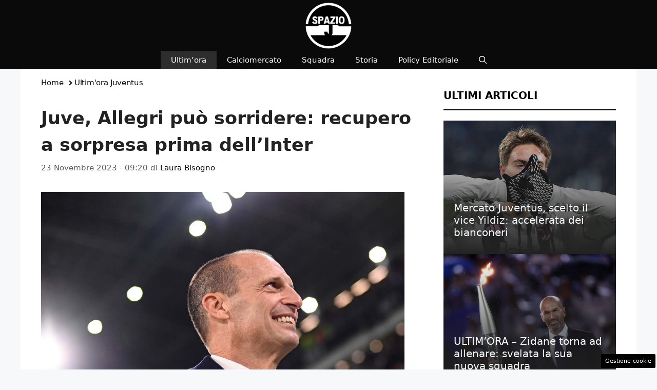

--- FILE ---
content_type: text/html; charset=UTF-8
request_url: https://www.spazioj.it/2023/11/23/juve-allegri-puo-sorridere-recupero-a-sorpresa-prima-dellinter/
body_size: 18950
content:
<!DOCTYPE html> 
<html lang="it-IT"> 
<head>
<meta charset="UTF-8">
<link rel="preload" href="https://www.spazioj.it/wp-content/cache/fvm/min/1768058993-cssd75a0c3d50a1164b6e4a74cca662969d96d8fd9143cdab1cbc70a9c08dc6f.css" as="style" media="all" /> 
<link rel="preload" href="https://www.spazioj.it/wp-content/cache/fvm/min/1768058993-css806d0baf8a1015d0a8ebd28d740558821af4224dc4d69b35bcf2fc67aa66c.css" as="style" media="all" /> 
<link rel="preload" href="https://www.spazioj.it/wp-content/cache/fvm/min/1768058993-css30d35dbc6ae14907dce5428debc0631ff1b5283487de3ecc17b1da35e0026.css" as="style" media="all" /> 
<link rel="preload" href="https://www.spazioj.it/wp-content/cache/fvm/min/1768058993-css93dd7655350fcda5d24d7e00583ffbb9f31283a70d9f75b03d7926701cda8.css" as="style" media="all" /> 
<link rel="preload" href="https://www.spazioj.it/wp-content/cache/fvm/min/1768058993-cssac22f15edcdd3689f860bb0266a67bd7064e64722268777d12dfaed5dbc77.css" as="style" media="all" />
<script data-cfasync="false">if(navigator.userAgent.match(/MSIE|Internet Explorer/i)||navigator.userAgent.match(/Trident\/7\..*?rv:11/i)){var href=document.location.href;if(!href.match(/[?&]iebrowser/)){if(href.indexOf("?")==-1){if(href.indexOf("#")==-1){document.location.href=href+"?iebrowser=1"}else{document.location.href=href.replace("#","?iebrowser=1#")}}else{if(href.indexOf("#")==-1){document.location.href=href+"&iebrowser=1"}else{document.location.href=href.replace("#","&iebrowser=1#")}}}}</script>
<script data-cfasync="false">class FVMLoader{constructor(e){this.triggerEvents=e,this.eventOptions={passive:!0},this.userEventListener=this.triggerListener.bind(this),this.delayedScripts={normal:[],async:[],defer:[]},this.allJQueries=[]}_addUserInteractionListener(e){this.triggerEvents.forEach(t=>window.addEventListener(t,e.userEventListener,e.eventOptions))}_removeUserInteractionListener(e){this.triggerEvents.forEach(t=>window.removeEventListener(t,e.userEventListener,e.eventOptions))}triggerListener(){this._removeUserInteractionListener(this),"loading"===document.readyState?document.addEventListener("DOMContentLoaded",this._loadEverythingNow.bind(this)):this._loadEverythingNow()}async _loadEverythingNow(){this._runAllDelayedCSS(),this._delayEventListeners(),this._delayJQueryReady(this),this._handleDocumentWrite(),this._registerAllDelayedScripts(),await this._loadScriptsFromList(this.delayedScripts.normal),await this._loadScriptsFromList(this.delayedScripts.defer),await this._loadScriptsFromList(this.delayedScripts.async),await this._triggerDOMContentLoaded(),await this._triggerWindowLoad(),window.dispatchEvent(new Event("wpr-allScriptsLoaded"))}_registerAllDelayedScripts(){document.querySelectorAll("script[type=fvmdelay]").forEach(e=>{e.hasAttribute("src")?e.hasAttribute("async")&&!1!==e.async?this.delayedScripts.async.push(e):e.hasAttribute("defer")&&!1!==e.defer||"module"===e.getAttribute("data-type")?this.delayedScripts.defer.push(e):this.delayedScripts.normal.push(e):this.delayedScripts.normal.push(e)})}_runAllDelayedCSS(){document.querySelectorAll("link[rel=fvmdelay]").forEach(e=>{e.setAttribute("rel","stylesheet")})}async _transformScript(e){return await this._requestAnimFrame(),new Promise(t=>{const n=document.createElement("script");let r;[...e.attributes].forEach(e=>{let t=e.nodeName;"type"!==t&&("data-type"===t&&(t="type",r=e.nodeValue),n.setAttribute(t,e.nodeValue))}),e.hasAttribute("src")?(n.addEventListener("load",t),n.addEventListener("error",t)):(n.text=e.text,t()),e.parentNode.replaceChild(n,e)})}async _loadScriptsFromList(e){const t=e.shift();return t?(await this._transformScript(t),this._loadScriptsFromList(e)):Promise.resolve()}_delayEventListeners(){let e={};function t(t,n){!function(t){function n(n){return e[t].eventsToRewrite.indexOf(n)>=0?"wpr-"+n:n}e[t]||(e[t]={originalFunctions:{add:t.addEventListener,remove:t.removeEventListener},eventsToRewrite:[]},t.addEventListener=function(){arguments[0]=n(arguments[0]),e[t].originalFunctions.add.apply(t,arguments)},t.removeEventListener=function(){arguments[0]=n(arguments[0]),e[t].originalFunctions.remove.apply(t,arguments)})}(t),e[t].eventsToRewrite.push(n)}function n(e,t){let n=e[t];Object.defineProperty(e,t,{get:()=>n||function(){},set(r){e["wpr"+t]=n=r}})}t(document,"DOMContentLoaded"),t(window,"DOMContentLoaded"),t(window,"load"),t(window,"pageshow"),t(document,"readystatechange"),n(document,"onreadystatechange"),n(window,"onload"),n(window,"onpageshow")}_delayJQueryReady(e){let t=window.jQuery;Object.defineProperty(window,"jQuery",{get:()=>t,set(n){if(n&&n.fn&&!e.allJQueries.includes(n)){n.fn.ready=n.fn.init.prototype.ready=function(t){e.domReadyFired?t.bind(document)(n):document.addEventListener("DOMContentLoaded2",()=>t.bind(document)(n))};const t=n.fn.on;n.fn.on=n.fn.init.prototype.on=function(){if(this[0]===window){function e(e){return e.split(" ").map(e=>"load"===e||0===e.indexOf("load.")?"wpr-jquery-load":e).join(" ")}"string"==typeof arguments[0]||arguments[0]instanceof String?arguments[0]=e(arguments[0]):"object"==typeof arguments[0]&&Object.keys(arguments[0]).forEach(t=>{delete Object.assign(arguments[0],{[e(t)]:arguments[0][t]})[t]})}return t.apply(this,arguments),this},e.allJQueries.push(n)}t=n}})}async _triggerDOMContentLoaded(){this.domReadyFired=!0,await this._requestAnimFrame(),document.dispatchEvent(new Event("DOMContentLoaded2")),await this._requestAnimFrame(),window.dispatchEvent(new Event("DOMContentLoaded2")),await this._requestAnimFrame(),document.dispatchEvent(new Event("wpr-readystatechange")),await this._requestAnimFrame(),document.wpronreadystatechange&&document.wpronreadystatechange()}async _triggerWindowLoad(){await this._requestAnimFrame(),window.dispatchEvent(new Event("wpr-load")),await this._requestAnimFrame(),window.wpronload&&window.wpronload(),await this._requestAnimFrame(),this.allJQueries.forEach(e=>e(window).trigger("wpr-jquery-load")),window.dispatchEvent(new Event("wpr-pageshow")),await this._requestAnimFrame(),window.wpronpageshow&&window.wpronpageshow()}_handleDocumentWrite(){const e=new Map;document.write=document.writeln=function(t){const n=document.currentScript,r=document.createRange(),i=n.parentElement;let a=e.get(n);void 0===a&&(a=n.nextSibling,e.set(n,a));const s=document.createDocumentFragment();r.setStart(s,0),s.appendChild(r.createContextualFragment(t)),i.insertBefore(s,a)}}async _requestAnimFrame(){return new Promise(e=>requestAnimationFrame(e))}static run(){const e=new FVMLoader(["keydown","mousemove","touchmove","touchstart","touchend","wheel"]);e._addUserInteractionListener(e)}}FVMLoader.run();</script>
<meta name='robots' content='index, follow, max-image-preview:large, max-snippet:-1, max-video-preview:-1' />
<meta name="viewport" content="width=device-width, initial-scale=1"><title>Juve, Allegri può sorridere: recupero a sorpresa prima dell&#039;Inter</title>
<meta name="description" content="In vista del match contro l&#039;Inter, buone notizie per la Juve che dovrebbe avere a disposizione il calciatore. Allegri può gioire." />
<link rel="canonical" href="https://www.spazioj.it/2023/11/23/juve-allegri-puo-sorridere-recupero-a-sorpresa-prima-dellinter/" />
<meta property="og:locale" content="it_IT" />
<meta property="og:type" content="article" />
<meta property="og:title" content="Juve, Allegri può sorridere: recupero a sorpresa prima dell&#039;Inter" />
<meta property="og:description" content="In vista del match contro l&#039;Inter, buone notizie per la Juve che dovrebbe avere a disposizione il calciatore. Allegri può gioire." />
<meta property="og:url" content="https://www.spazioj.it/2023/11/23/juve-allegri-puo-sorridere-recupero-a-sorpresa-prima-dellinter/" />
<meta property="og:site_name" content="SpazioJ" />
<meta property="article:published_time" content="2023-11-23T08:20:28+00:00" />
<meta property="og:image" content="https://www.spazioj.it/wp-content/uploads/2023/11/Allegri-23112023-Spazioj.it_.jpg" />
<meta property="og:image:width" content="1200" />
<meta property="og:image:height" content="800" />
<meta property="og:image:type" content="image/jpeg" />
<meta name="author" content="Laura Bisogno" />
<meta name="twitter:card" content="summary_large_image" />
<meta name="twitter:label1" content="Scritto da" />
<meta name="twitter:data1" content="Laura Bisogno" />
<meta name="twitter:label2" content="Tempo di lettura stimato" />
<meta name="twitter:data2" content="3 minuti" />
<script type="application/ld+json" class="yoast-schema-graph">{"@context":"https://schema.org","@graph":[{"@type":"Article","@id":"https://www.spazioj.it/2023/11/23/juve-allegri-puo-sorridere-recupero-a-sorpresa-prima-dellinter/#article","isPartOf":{"@id":"https://www.spazioj.it/2023/11/23/juve-allegri-puo-sorridere-recupero-a-sorpresa-prima-dellinter/"},"author":{"name":"Laura Bisogno","@id":"https://www.spazioj.it/#/schema/person/4bac76d35c440e65a99b786a18df1f0d"},"headline":"Juve, Allegri può sorridere: recupero a sorpresa prima dell&#8217;Inter","datePublished":"2023-11-23T08:20:28+00:00","mainEntityOfPage":{"@id":"https://www.spazioj.it/2023/11/23/juve-allegri-puo-sorridere-recupero-a-sorpresa-prima-dellinter/"},"wordCount":449,"publisher":{"@id":"https://www.spazioj.it/#organization"},"image":{"@id":"https://www.spazioj.it/2023/11/23/juve-allegri-puo-sorridere-recupero-a-sorpresa-prima-dellinter/#primaryimage"},"thumbnailUrl":"https://www.spazioj.it/wp-content/uploads/2023/11/Allegri-23112023-Spazioj.it_.jpg","articleSection":["Ultim'ora Juventus"],"inLanguage":"it-IT"},{"@type":"WebPage","@id":"https://www.spazioj.it/2023/11/23/juve-allegri-puo-sorridere-recupero-a-sorpresa-prima-dellinter/","url":"https://www.spazioj.it/2023/11/23/juve-allegri-puo-sorridere-recupero-a-sorpresa-prima-dellinter/","name":"Juve, Allegri può sorridere: recupero a sorpresa prima dell'Inter","isPartOf":{"@id":"https://www.spazioj.it/#website"},"primaryImageOfPage":{"@id":"https://www.spazioj.it/2023/11/23/juve-allegri-puo-sorridere-recupero-a-sorpresa-prima-dellinter/#primaryimage"},"image":{"@id":"https://www.spazioj.it/2023/11/23/juve-allegri-puo-sorridere-recupero-a-sorpresa-prima-dellinter/#primaryimage"},"thumbnailUrl":"https://www.spazioj.it/wp-content/uploads/2023/11/Allegri-23112023-Spazioj.it_.jpg","datePublished":"2023-11-23T08:20:28+00:00","description":"In vista del match contro l'Inter, buone notizie per la Juve che dovrebbe avere a disposizione il calciatore. Allegri può gioire.","breadcrumb":{"@id":"https://www.spazioj.it/2023/11/23/juve-allegri-puo-sorridere-recupero-a-sorpresa-prima-dellinter/#breadcrumb"},"inLanguage":"it-IT","potentialAction":[{"@type":"ReadAction","target":["https://www.spazioj.it/2023/11/23/juve-allegri-puo-sorridere-recupero-a-sorpresa-prima-dellinter/"]}]},{"@type":"ImageObject","inLanguage":"it-IT","@id":"https://www.spazioj.it/2023/11/23/juve-allegri-puo-sorridere-recupero-a-sorpresa-prima-dellinter/#primaryimage","url":"https://www.spazioj.it/wp-content/uploads/2023/11/Allegri-23112023-Spazioj.it_.jpg","contentUrl":"https://www.spazioj.it/wp-content/uploads/2023/11/Allegri-23112023-Spazioj.it_.jpg","width":1200,"height":800,"caption":"Juve-Inter, Allegri sorride: Alex Sandro recupera (LaPresse - Spazioj.it)"},{"@type":"BreadcrumbList","@id":"https://www.spazioj.it/2023/11/23/juve-allegri-puo-sorridere-recupero-a-sorpresa-prima-dellinter/#breadcrumb","itemListElement":[{"@type":"ListItem","position":1,"name":"Home","item":"https://www.spazioj.it/"},{"@type":"ListItem","position":2,"name":"Ultim'ora Juventus","item":"https://www.spazioj.it/ultimora-juventus/"},{"@type":"ListItem","position":3,"name":"Juve, Allegri può sorridere: recupero a sorpresa prima dell&#8217;Inter"}]},{"@type":"WebSite","@id":"https://www.spazioj.it/#website","url":"https://www.spazioj.it/","name":"SpazioJ","description":"L&#039;emozione bianconera","publisher":{"@id":"https://www.spazioj.it/#organization"},"potentialAction":[{"@type":"SearchAction","target":{"@type":"EntryPoint","urlTemplate":"https://www.spazioj.it/?s={search_term_string}"},"query-input":{"@type":"PropertyValueSpecification","valueRequired":true,"valueName":"search_term_string"}}],"inLanguage":"it-IT"},{"@type":"Organization","@id":"https://www.spazioj.it/#organization","name":"SpazioJ","url":"https://www.spazioj.it/","logo":{"@type":"ImageObject","inLanguage":"it-IT","@id":"https://www.spazioj.it/#/schema/logo/image/","url":"https://www.spazioj.it/wp-content/uploads/2024/07/spazioj_logo2024.png","contentUrl":"https://www.spazioj.it/wp-content/uploads/2024/07/spazioj_logo2024.png","width":1080,"height":1080,"caption":"SpazioJ"},"image":{"@id":"https://www.spazioj.it/#/schema/logo/image/"}},{"@type":"Person","@id":"https://www.spazioj.it/#/schema/person/4bac76d35c440e65a99b786a18df1f0d","name":"Laura Bisogno","image":{"@type":"ImageObject","inLanguage":"it-IT","@id":"https://www.spazioj.it/#/schema/person/image/","url":"https://secure.gravatar.com/avatar/d3fc4c972bc95a1599121f01be932ff691bd474928f651f25ad7237c8ae4f193?s=96&d=mm&r=g","contentUrl":"https://secure.gravatar.com/avatar/d3fc4c972bc95a1599121f01be932ff691bd474928f651f25ad7237c8ae4f193?s=96&d=mm&r=g","caption":"Laura Bisogno"},"url":"https://www.spazioj.it/author/laura-bisogno/"}]}</script>
<link rel="alternate" type="application/rss+xml" title="SpazioJ &raquo; Feed" href="https://www.spazioj.it/feed/" />
<link rel="alternate" type="application/rss+xml" title="SpazioJ &raquo; Feed dei commenti" href="https://www.spazioj.it/comments/feed/" />
<meta name="google-site-verification" content="7qJPPdaLJHm9AEhwg4CSg-d1ns0llW6tuizbo8Xu794" />
<meta property="fb:pages" content="339810932698592" /> 
<style id='wp-img-auto-sizes-contain-inline-css' media="all">img:is([sizes=auto i],[sizes^="auto," i]){contain-intrinsic-size:3000px 1500px}</style> 
<style id='wp-block-library-inline-css' media="all">:root{--wp-block-synced-color:#7a00df;--wp-block-synced-color--rgb:122,0,223;--wp-bound-block-color:var(--wp-block-synced-color);--wp-editor-canvas-background:#ddd;--wp-admin-theme-color:#007cba;--wp-admin-theme-color--rgb:0,124,186;--wp-admin-theme-color-darker-10:#006ba1;--wp-admin-theme-color-darker-10--rgb:0,107,160.5;--wp-admin-theme-color-darker-20:#005a87;--wp-admin-theme-color-darker-20--rgb:0,90,135;--wp-admin-border-width-focus:2px}@media (min-resolution:192dpi){:root{--wp-admin-border-width-focus:1.5px}}.wp-element-button{cursor:pointer}:root .has-very-light-gray-background-color{background-color:#eee}:root .has-very-dark-gray-background-color{background-color:#313131}:root .has-very-light-gray-color{color:#eee}:root .has-very-dark-gray-color{color:#313131}:root .has-vivid-green-cyan-to-vivid-cyan-blue-gradient-background{background:linear-gradient(135deg,#00d084,#0693e3)}:root .has-purple-crush-gradient-background{background:linear-gradient(135deg,#34e2e4,#4721fb 50%,#ab1dfe)}:root .has-hazy-dawn-gradient-background{background:linear-gradient(135deg,#faaca8,#dad0ec)}:root .has-subdued-olive-gradient-background{background:linear-gradient(135deg,#fafae1,#67a671)}:root .has-atomic-cream-gradient-background{background:linear-gradient(135deg,#fdd79a,#004a59)}:root .has-nightshade-gradient-background{background:linear-gradient(135deg,#330968,#31cdcf)}:root .has-midnight-gradient-background{background:linear-gradient(135deg,#020381,#2874fc)}:root{--wp--preset--font-size--normal:16px;--wp--preset--font-size--huge:42px}.has-regular-font-size{font-size:1em}.has-larger-font-size{font-size:2.625em}.has-normal-font-size{font-size:var(--wp--preset--font-size--normal)}.has-huge-font-size{font-size:var(--wp--preset--font-size--huge)}.has-text-align-center{text-align:center}.has-text-align-left{text-align:left}.has-text-align-right{text-align:right}.has-fit-text{white-space:nowrap!important}#end-resizable-editor-section{display:none}.aligncenter{clear:both}.items-justified-left{justify-content:flex-start}.items-justified-center{justify-content:center}.items-justified-right{justify-content:flex-end}.items-justified-space-between{justify-content:space-between}.screen-reader-text{border:0;clip-path:inset(50%);height:1px;margin:-1px;overflow:hidden;padding:0;position:absolute;width:1px;word-wrap:normal!important}.screen-reader-text:focus{background-color:#ddd;clip-path:none;color:#444;display:block;font-size:1em;height:auto;left:5px;line-height:normal;padding:15px 23px 14px;text-decoration:none;top:5px;width:auto;z-index:100000}html :where(.has-border-color){border-style:solid}html :where([style*=border-top-color]){border-top-style:solid}html :where([style*=border-right-color]){border-right-style:solid}html :where([style*=border-bottom-color]){border-bottom-style:solid}html :where([style*=border-left-color]){border-left-style:solid}html :where([style*=border-width]){border-style:solid}html :where([style*=border-top-width]){border-top-style:solid}html :where([style*=border-right-width]){border-right-style:solid}html :where([style*=border-bottom-width]){border-bottom-style:solid}html :where([style*=border-left-width]){border-left-style:solid}html :where(img[class*=wp-image-]){height:auto;max-width:100%}:where(figure){margin:0 0 1em}html :where(.is-position-sticky){--wp-admin--admin-bar--position-offset:var(--wp-admin--admin-bar--height,0px)}@media screen and (max-width:600px){html :where(.is-position-sticky){--wp-admin--admin-bar--position-offset:0px}}</style>
<style id='global-styles-inline-css' media="all">:root{--wp--preset--aspect-ratio--square:1;--wp--preset--aspect-ratio--4-3:4/3;--wp--preset--aspect-ratio--3-4:3/4;--wp--preset--aspect-ratio--3-2:3/2;--wp--preset--aspect-ratio--2-3:2/3;--wp--preset--aspect-ratio--16-9:16/9;--wp--preset--aspect-ratio--9-16:9/16;--wp--preset--color--black:#000000;--wp--preset--color--cyan-bluish-gray:#abb8c3;--wp--preset--color--white:#ffffff;--wp--preset--color--pale-pink:#f78da7;--wp--preset--color--vivid-red:#cf2e2e;--wp--preset--color--luminous-vivid-orange:#ff6900;--wp--preset--color--luminous-vivid-amber:#fcb900;--wp--preset--color--light-green-cyan:#7bdcb5;--wp--preset--color--vivid-green-cyan:#00d084;--wp--preset--color--pale-cyan-blue:#8ed1fc;--wp--preset--color--vivid-cyan-blue:#0693e3;--wp--preset--color--vivid-purple:#9b51e0;--wp--preset--color--contrast:var(--contrast);--wp--preset--color--contrast-2:var(--contrast-2);--wp--preset--color--contrast-3:var(--contrast-3);--wp--preset--color--base:var(--base);--wp--preset--color--base-2:var(--base-2);--wp--preset--color--base-3:var(--base-3);--wp--preset--color--accent:var(--accent);--wp--preset--gradient--vivid-cyan-blue-to-vivid-purple:linear-gradient(135deg,rgb(6,147,227) 0%,rgb(155,81,224) 100%);--wp--preset--gradient--light-green-cyan-to-vivid-green-cyan:linear-gradient(135deg,rgb(122,220,180) 0%,rgb(0,208,130) 100%);--wp--preset--gradient--luminous-vivid-amber-to-luminous-vivid-orange:linear-gradient(135deg,rgb(252,185,0) 0%,rgb(255,105,0) 100%);--wp--preset--gradient--luminous-vivid-orange-to-vivid-red:linear-gradient(135deg,rgb(255,105,0) 0%,rgb(207,46,46) 100%);--wp--preset--gradient--very-light-gray-to-cyan-bluish-gray:linear-gradient(135deg,rgb(238,238,238) 0%,rgb(169,184,195) 100%);--wp--preset--gradient--cool-to-warm-spectrum:linear-gradient(135deg,rgb(74,234,220) 0%,rgb(151,120,209) 20%,rgb(207,42,186) 40%,rgb(238,44,130) 60%,rgb(251,105,98) 80%,rgb(254,248,76) 100%);--wp--preset--gradient--blush-light-purple:linear-gradient(135deg,rgb(255,206,236) 0%,rgb(152,150,240) 100%);--wp--preset--gradient--blush-bordeaux:linear-gradient(135deg,rgb(254,205,165) 0%,rgb(254,45,45) 50%,rgb(107,0,62) 100%);--wp--preset--gradient--luminous-dusk:linear-gradient(135deg,rgb(255,203,112) 0%,rgb(199,81,192) 50%,rgb(65,88,208) 100%);--wp--preset--gradient--pale-ocean:linear-gradient(135deg,rgb(255,245,203) 0%,rgb(182,227,212) 50%,rgb(51,167,181) 100%);--wp--preset--gradient--electric-grass:linear-gradient(135deg,rgb(202,248,128) 0%,rgb(113,206,126) 100%);--wp--preset--gradient--midnight:linear-gradient(135deg,rgb(2,3,129) 0%,rgb(40,116,252) 100%);--wp--preset--font-size--small:13px;--wp--preset--font-size--medium:20px;--wp--preset--font-size--large:36px;--wp--preset--font-size--x-large:42px;--wp--preset--spacing--20:0.44rem;--wp--preset--spacing--30:0.67rem;--wp--preset--spacing--40:1rem;--wp--preset--spacing--50:1.5rem;--wp--preset--spacing--60:2.25rem;--wp--preset--spacing--70:3.38rem;--wp--preset--spacing--80:5.06rem;--wp--preset--shadow--natural:6px 6px 9px rgba(0, 0, 0, 0.2);--wp--preset--shadow--deep:12px 12px 50px rgba(0, 0, 0, 0.4);--wp--preset--shadow--sharp:6px 6px 0px rgba(0, 0, 0, 0.2);--wp--preset--shadow--outlined:6px 6px 0px -3px rgb(255, 255, 255), 6px 6px rgb(0, 0, 0);--wp--preset--shadow--crisp:6px 6px 0px rgb(0, 0, 0)}:where(.is-layout-flex){gap:.5em}:where(.is-layout-grid){gap:.5em}body .is-layout-flex{display:flex}.is-layout-flex{flex-wrap:wrap;align-items:center}.is-layout-flex>:is(*,div){margin:0}body .is-layout-grid{display:grid}.is-layout-grid>:is(*,div){margin:0}:where(.wp-block-columns.is-layout-flex){gap:2em}:where(.wp-block-columns.is-layout-grid){gap:2em}:where(.wp-block-post-template.is-layout-flex){gap:1.25em}:where(.wp-block-post-template.is-layout-grid){gap:1.25em}.has-black-color{color:var(--wp--preset--color--black)!important}.has-cyan-bluish-gray-color{color:var(--wp--preset--color--cyan-bluish-gray)!important}.has-white-color{color:var(--wp--preset--color--white)!important}.has-pale-pink-color{color:var(--wp--preset--color--pale-pink)!important}.has-vivid-red-color{color:var(--wp--preset--color--vivid-red)!important}.has-luminous-vivid-orange-color{color:var(--wp--preset--color--luminous-vivid-orange)!important}.has-luminous-vivid-amber-color{color:var(--wp--preset--color--luminous-vivid-amber)!important}.has-light-green-cyan-color{color:var(--wp--preset--color--light-green-cyan)!important}.has-vivid-green-cyan-color{color:var(--wp--preset--color--vivid-green-cyan)!important}.has-pale-cyan-blue-color{color:var(--wp--preset--color--pale-cyan-blue)!important}.has-vivid-cyan-blue-color{color:var(--wp--preset--color--vivid-cyan-blue)!important}.has-vivid-purple-color{color:var(--wp--preset--color--vivid-purple)!important}.has-black-background-color{background-color:var(--wp--preset--color--black)!important}.has-cyan-bluish-gray-background-color{background-color:var(--wp--preset--color--cyan-bluish-gray)!important}.has-white-background-color{background-color:var(--wp--preset--color--white)!important}.has-pale-pink-background-color{background-color:var(--wp--preset--color--pale-pink)!important}.has-vivid-red-background-color{background-color:var(--wp--preset--color--vivid-red)!important}.has-luminous-vivid-orange-background-color{background-color:var(--wp--preset--color--luminous-vivid-orange)!important}.has-luminous-vivid-amber-background-color{background-color:var(--wp--preset--color--luminous-vivid-amber)!important}.has-light-green-cyan-background-color{background-color:var(--wp--preset--color--light-green-cyan)!important}.has-vivid-green-cyan-background-color{background-color:var(--wp--preset--color--vivid-green-cyan)!important}.has-pale-cyan-blue-background-color{background-color:var(--wp--preset--color--pale-cyan-blue)!important}.has-vivid-cyan-blue-background-color{background-color:var(--wp--preset--color--vivid-cyan-blue)!important}.has-vivid-purple-background-color{background-color:var(--wp--preset--color--vivid-purple)!important}.has-black-border-color{border-color:var(--wp--preset--color--black)!important}.has-cyan-bluish-gray-border-color{border-color:var(--wp--preset--color--cyan-bluish-gray)!important}.has-white-border-color{border-color:var(--wp--preset--color--white)!important}.has-pale-pink-border-color{border-color:var(--wp--preset--color--pale-pink)!important}.has-vivid-red-border-color{border-color:var(--wp--preset--color--vivid-red)!important}.has-luminous-vivid-orange-border-color{border-color:var(--wp--preset--color--luminous-vivid-orange)!important}.has-luminous-vivid-amber-border-color{border-color:var(--wp--preset--color--luminous-vivid-amber)!important}.has-light-green-cyan-border-color{border-color:var(--wp--preset--color--light-green-cyan)!important}.has-vivid-green-cyan-border-color{border-color:var(--wp--preset--color--vivid-green-cyan)!important}.has-pale-cyan-blue-border-color{border-color:var(--wp--preset--color--pale-cyan-blue)!important}.has-vivid-cyan-blue-border-color{border-color:var(--wp--preset--color--vivid-cyan-blue)!important}.has-vivid-purple-border-color{border-color:var(--wp--preset--color--vivid-purple)!important}.has-vivid-cyan-blue-to-vivid-purple-gradient-background{background:var(--wp--preset--gradient--vivid-cyan-blue-to-vivid-purple)!important}.has-light-green-cyan-to-vivid-green-cyan-gradient-background{background:var(--wp--preset--gradient--light-green-cyan-to-vivid-green-cyan)!important}.has-luminous-vivid-amber-to-luminous-vivid-orange-gradient-background{background:var(--wp--preset--gradient--luminous-vivid-amber-to-luminous-vivid-orange)!important}.has-luminous-vivid-orange-to-vivid-red-gradient-background{background:var(--wp--preset--gradient--luminous-vivid-orange-to-vivid-red)!important}.has-very-light-gray-to-cyan-bluish-gray-gradient-background{background:var(--wp--preset--gradient--very-light-gray-to-cyan-bluish-gray)!important}.has-cool-to-warm-spectrum-gradient-background{background:var(--wp--preset--gradient--cool-to-warm-spectrum)!important}.has-blush-light-purple-gradient-background{background:var(--wp--preset--gradient--blush-light-purple)!important}.has-blush-bordeaux-gradient-background{background:var(--wp--preset--gradient--blush-bordeaux)!important}.has-luminous-dusk-gradient-background{background:var(--wp--preset--gradient--luminous-dusk)!important}.has-pale-ocean-gradient-background{background:var(--wp--preset--gradient--pale-ocean)!important}.has-electric-grass-gradient-background{background:var(--wp--preset--gradient--electric-grass)!important}.has-midnight-gradient-background{background:var(--wp--preset--gradient--midnight)!important}.has-small-font-size{font-size:var(--wp--preset--font-size--small)!important}.has-medium-font-size{font-size:var(--wp--preset--font-size--medium)!important}.has-large-font-size{font-size:var(--wp--preset--font-size--large)!important}.has-x-large-font-size{font-size:var(--wp--preset--font-size--x-large)!important}</style> 
<style id='classic-theme-styles-inline-css' media="all">/*! This file is auto-generated */ .wp-block-button__link{color:#fff;background-color:#32373c;border-radius:9999px;box-shadow:none;text-decoration:none;padding:calc(.667em + 2px) calc(1.333em + 2px);font-size:1.125em}.wp-block-file__button{background:#32373c;color:#fff;text-decoration:none}</style> 
<link rel='stylesheet' id='adser-css' href='https://www.spazioj.it/wp-content/cache/fvm/min/1768058993-cssd75a0c3d50a1164b6e4a74cca662969d96d8fd9143cdab1cbc70a9c08dc6f.css' media='all' /> 
<link rel='stylesheet' id='dadaPushly-css' href='https://www.spazioj.it/wp-content/cache/fvm/min/1768058993-css806d0baf8a1015d0a8ebd28d740558821af4224dc4d69b35bcf2fc67aa66c.css' media='all' /> 
<link rel='stylesheet' id='widgetopts-styles-css' href='https://www.spazioj.it/wp-content/cache/fvm/min/1768058993-css30d35dbc6ae14907dce5428debc0631ff1b5283487de3ecc17b1da35e0026.css' media='all' /> 
<link rel='stylesheet' id='generate-style-css' href='https://www.spazioj.it/wp-content/cache/fvm/min/1768058993-css93dd7655350fcda5d24d7e00583ffbb9f31283a70d9f75b03d7926701cda8.css' media='all' /> 
<style id='generate-style-inline-css' media="all">body{background-color:#f7f8f9;color:#222}a{color:#0a0a0a}a:hover,a:focus{text-decoration:underline}.entry-title a,.site-branding a,a.button,.wp-block-button__link,.main-navigation a{text-decoration:none}a:hover,a:focus,a:active{color:#c10600}.wp-block-group__inner-container{max-width:1200px;margin-left:auto;margin-right:auto}.site-header .header-image{width:90px}:root{--contrast:#222222;--contrast-2:#575760;--contrast-3:#b2b2be;--base:#f0f0f0;--base-2:#f7f8f9;--base-3:#ffffff;--accent:#000000}:root .has-contrast-color{color:var(--contrast)}:root .has-contrast-background-color{background-color:var(--contrast)}:root .has-contrast-2-color{color:var(--contrast-2)}:root .has-contrast-2-background-color{background-color:var(--contrast-2)}:root .has-contrast-3-color{color:var(--contrast-3)}:root .has-contrast-3-background-color{background-color:var(--contrast-3)}:root .has-base-color{color:var(--base)}:root .has-base-background-color{background-color:var(--base)}:root .has-base-2-color{color:var(--base-2)}:root .has-base-2-background-color{background-color:var(--base-2)}:root .has-base-3-color{color:var(--base-3)}:root .has-base-3-background-color{background-color:var(--base-3)}:root .has-accent-color{color:var(--accent)}:root .has-accent-background-color{background-color:var(--accent)}.gp-modal:not(.gp-modal--open):not(.gp-modal--transition){display:none}.gp-modal--transition:not(.gp-modal--open){pointer-events:none}.gp-modal-overlay:not(.gp-modal-overlay--open):not(.gp-modal--transition){display:none}.gp-modal__overlay{display:none;position:fixed;top:0;left:0;right:0;bottom:0;background:rgba(0,0,0,.2);display:flex;justify-content:center;align-items:center;z-index:10000;backdrop-filter:blur(3px);transition:opacity 500ms ease;opacity:0}.gp-modal--open:not(.gp-modal--transition) .gp-modal__overlay{opacity:1}.gp-modal__container{max-width:100%;max-height:100vh;transform:scale(.9);transition:transform 500ms ease;padding:0 10px}.gp-modal--open:not(.gp-modal--transition) .gp-modal__container{transform:scale(1)}.search-modal-fields{display:flex}.gp-search-modal .gp-modal__overlay{align-items:flex-start;padding-top:25vh;background:var(--gp-search-modal-overlay-bg-color)}.search-modal-form{width:500px;max-width:100%;background-color:var(--gp-search-modal-bg-color);color:var(--gp-search-modal-text-color)}.search-modal-form .search-field,.search-modal-form .search-field:focus{width:100%;height:60px;background-color:transparent;border:0;appearance:none;color:currentColor}.search-modal-fields button,.search-modal-fields button:active,.search-modal-fields button:focus,.search-modal-fields button:hover{background-color:transparent;border:0;color:currentColor;width:60px}body,button,input,select,textarea{font-family:-apple-system,system-ui,BlinkMacSystemFont,"Segoe UI",Helvetica,Arial,sans-serif,"Apple Color Emoji","Segoe UI Emoji","Segoe UI Symbol";font-size:18px}body{line-height:1.7}.entry-content>[class*="wp-block-"]:not(:last-child):not(.wp-block-heading){margin-bottom:1.5em}.main-navigation .main-nav ul ul li a{font-size:14px}.sidebar .widget,.footer-widgets .widget{font-size:17px}h1{font-weight:700;font-size:35px;line-height:1.5em}h2{font-weight:600;font-size:28px;line-height:1.4em}@media (max-width:768px){h1{font-size:22px}h2{font-size:20px}h3{font-size:24px}h4{font-size:22px}h5{font-size:19px}}.top-bar{background-color:#636363;color:#fff}.top-bar a{color:#fff}.top-bar a:hover{color:#303030}.site-header{background-color:#0a0a0a}.main-title a,.main-title a:hover{color:#222}.site-description{color:#757575}.mobile-menu-control-wrapper .menu-toggle,.mobile-menu-control-wrapper .menu-toggle:hover,.mobile-menu-control-wrapper .menu-toggle:focus,.has-inline-mobile-toggle #site-navigation.toggled{background-color:rgba(0,0,0,.02)}.main-navigation,.main-navigation ul ul{background-color:#0a0a0a}.main-navigation .main-nav ul li a,.main-navigation .menu-toggle,.main-navigation .menu-bar-items{color:#fff}.main-navigation .main-nav ul li:not([class*="current-menu-"]):hover>a,.main-navigation .main-nav ul li:not([class*="current-menu-"]):focus>a,.main-navigation .main-nav ul li.sfHover:not([class*="current-menu-"])>a,.main-navigation .menu-bar-item:hover>a,.main-navigation .menu-bar-item.sfHover>a{color:#7a8896;background-color:#4c4c4c}button.menu-toggle:hover,button.menu-toggle:focus{color:#fff}.main-navigation .main-nav ul li[class*="current-menu-"]>a{color:#fff;background-color:#2d2d2d}.navigation-search input[type="search"],.navigation-search input[type="search"]:active,.navigation-search input[type="search"]:focus,.main-navigation .main-nav ul li.search-item.active>a,.main-navigation .menu-bar-items .search-item.active>a{color:#7a8896;background-color:#4c4c4c}.main-navigation ul ul{background-color:#eaeaea}.main-navigation .main-nav ul ul li a{color:#515151}.main-navigation .main-nav ul ul li:not([class*="current-menu-"]):hover>a,.main-navigation .main-nav ul ul li:not([class*="current-menu-"]):focus>a,.main-navigation .main-nav ul ul li.sfHover:not([class*="current-menu-"])>a{color:#7a8896;background-color:#eaeaea}.main-navigation .main-nav ul ul li[class*="current-menu-"]>a{color:#7a8896;background-color:#eaeaea}.separate-containers .inside-article,.separate-containers .comments-area,.separate-containers .page-header,.one-container .container,.separate-containers .paging-navigation,.inside-page-header{background-color:#fff}.entry-title a{color:#222}.entry-title a:hover{color:#55555e}.entry-meta{color:#595959}.sidebar .widget{background-color:#0a0a0a}.sidebar .widget a{color:#fff}.footer-widgets{background-color:#fff}.footer-widgets .widget-title{color:#000}.site-info{color:#fff;background-color:#0a0909}.site-info a{color:#fff}.site-info a:hover{color:#d3d3d3}.footer-bar .widget_nav_menu .current-menu-item a{color:#d3d3d3}input[type="text"],input[type="email"],input[type="url"],input[type="password"],input[type="search"],input[type="tel"],input[type="number"],textarea,select{color:#666;background-color:#fafafa;border-color:#ccc}input[type="text"]:focus,input[type="email"]:focus,input[type="url"]:focus,input[type="password"]:focus,input[type="search"]:focus,input[type="tel"]:focus,input[type="number"]:focus,textarea:focus,select:focus{color:#666;background-color:#fff;border-color:#bfbfbf}button,html input[type="button"],input[type="reset"],input[type="submit"],a.button,a.wp-block-button__link:not(.has-background){color:#fff;background-color:#55555e}button:hover,html input[type="button"]:hover,input[type="reset"]:hover,input[type="submit"]:hover,a.button:hover,button:focus,html input[type="button"]:focus,input[type="reset"]:focus,input[type="submit"]:focus,a.button:focus,a.wp-block-button__link:not(.has-background):active,a.wp-block-button__link:not(.has-background):focus,a.wp-block-button__link:not(.has-background):hover{color:#fff;background-color:#3f4047}a.generate-back-to-top{background-color:rgba(0,0,0,.4);color:#fff}a.generate-back-to-top:hover,a.generate-back-to-top:focus{background-color:rgba(0,0,0,.6);color:#fff}:root{--gp-search-modal-bg-color:var(--base-3);--gp-search-modal-text-color:var(--contrast);--gp-search-modal-overlay-bg-color:rgba(0,0,0,0.2)}@media (max-width:768px){.main-navigation .menu-bar-item:hover>a,.main-navigation .menu-bar-item.sfHover>a{background:none;color:#fff}}.inside-header{padding:5px 40px 5px 40px}.nav-below-header .main-navigation .inside-navigation.grid-container,.nav-above-header .main-navigation .inside-navigation.grid-container{padding:0 20px 0 20px}.separate-containers .inside-article,.separate-containers .comments-area,.separate-containers .page-header,.separate-containers .paging-navigation,.one-container .site-content,.inside-page-header{padding:15px 40px 40px 40px}.site-main .wp-block-group__inner-container{padding:15px 40px 40px 40px}.separate-containers .paging-navigation{padding-top:20px;padding-bottom:20px}.entry-content .alignwide,body:not(.no-sidebar) .entry-content .alignfull{margin-left:-40px;width:calc(100% + 80px);max-width:calc(100% + 80px)}.main-navigation .main-nav ul li a,.menu-toggle,.main-navigation .menu-bar-item>a{line-height:34px}.navigation-search input[type="search"]{height:34px}.rtl .menu-item-has-children .dropdown-menu-toggle{padding-left:20px}.rtl .main-navigation .main-nav ul li.menu-item-has-children>a{padding-right:20px}.widget-area .widget{padding:7px 40px 40px 40px}@media (max-width:768px){.separate-containers .inside-article,.separate-containers .comments-area,.separate-containers .page-header,.separate-containers .paging-navigation,.one-container .site-content,.inside-page-header{padding:30px}.site-main .wp-block-group__inner-container{padding:30px}.inside-top-bar{padding-right:30px;padding-left:30px}.inside-header{padding-top:3px;padding-right:30px;padding-bottom:3px;padding-left:30px}.widget-area .widget{padding-top:30px;padding-right:30px;padding-bottom:30px;padding-left:30px}.footer-widgets-container{padding-top:30px;padding-right:30px;padding-bottom:30px;padding-left:30px}.inside-site-info{padding-right:30px;padding-left:30px}.entry-content .alignwide,body:not(.no-sidebar) .entry-content .alignfull{margin-left:-30px;width:calc(100% + 60px);max-width:calc(100% + 60px)}.one-container .site-main .paging-navigation{margin-bottom:20px}}.is-right-sidebar{width:30%}.is-left-sidebar{width:30%}.site-content .content-area{width:70%}@media (max-width:768px){.main-navigation .menu-toggle,.sidebar-nav-mobile:not(#sticky-placeholder){display:block}.main-navigation ul,.gen-sidebar-nav,.main-navigation:not(.slideout-navigation):not(.toggled) .main-nav>ul,.has-inline-mobile-toggle #site-navigation .inside-navigation>*:not(.navigation-search):not(.main-nav){display:none}.nav-align-right .inside-navigation,.nav-align-center .inside-navigation{justify-content:space-between}}.dynamic-author-image-rounded{border-radius:100%}.dynamic-featured-image,.dynamic-author-image{vertical-align:middle}.one-container.blog .dynamic-content-template:not(:last-child),.one-container.archive .dynamic-content-template:not(:last-child){padding-bottom:0}.dynamic-entry-excerpt>p:last-child{margin-bottom:0}</style> 
<style id='generateblocks-inline-css' media="all">.gb-container.gb-tabs__item:not(.gb-tabs__item-open){display:none}.gb-container-525acc2f{padding-top:20px;padding-bottom:20px}.gb-container-3ffc8e74{min-height:260px;display:flex;flex-direction:column;justify-content:flex-end;position:relative;overflow-x:hidden;overflow-y:hidden}.gb-container-3ffc8e74:before{content:"";background-image:var(--background-image);background-repeat:no-repeat;background-position:center center;background-size:cover;z-index:0;position:absolute;top:0;right:0;bottom:0;left:0;transition:inherit;pointer-events:none}.gb-container-3ffc8e74:after{content:"";background-image:linear-gradient(180deg,rgba(255,255,255,0),var(--contrast));z-index:0;position:absolute;top:0;right:0;bottom:0;left:0;pointer-events:none}.gb-grid-wrapper>.gb-grid-column-3ffc8e74{width:100%}.gb-container-b3a03c90{max-width:1200px;z-index:1;position:relative;padding:20px}.gb-container-02d854d8{padding:10px;background-color:var(--base-2)}.gb-container-f4a9fdfa{height:100%;padding-left:20px}.gb-grid-wrapper>.gb-grid-column-f4a9fdfa{width:22%}.gb-container-9d875209{height:100%;font-size:15px;padding:20px}.gb-grid-wrapper>.gb-grid-column-9d875209{width:78%}.gb-container-66b6d3b3{display:flex;flex-direction:row;align-items:flex-start;justify-content:flex-start}.gb-grid-wrapper>.gb-grid-column-66b6d3b3{width:100%}h4.gb-headline-ac22c05b{display:flex;align-items:center;justify-content:flex-start;font-size:20px;font-weight:600;text-transform:uppercase;text-align:left;padding-bottom:10px;border-bottom:2px solid var(--accent);color:var(--accent)}h3.gb-headline-8deddee5{font-size:20px;font-weight:500;text-transform:initial;margin-bottom:10px;color:var(--base-2)}h3.gb-headline-8deddee5 a{color:var(--base-2)}h3.gb-headline-8deddee5 a:hover{color:var(--base)}h4.gb-headline-093d95f7{font-size:20px;font-weight:700;text-transform:uppercase;padding:3px;margin-bottom:20px}p.gb-headline-3b0c1b59{display:inline-flex;align-items:center;column-gap:.5em;font-size:15px;margin-bottom:10px}p.gb-headline-391fdbf1{display:inline-flex;align-items:center;column-gap:.5em;font-size:15px;letter-spacing:-.02em;margin-bottom:10px;margin-left:6px}p.gb-headline-391fdbf1 .gb-icon{line-height:0}p.gb-headline-391fdbf1 .gb-icon svg{width:15px;height:15px;fill:currentColor}.gb-grid-wrapper-557aa889{display:flex;flex-wrap:wrap;row-gap:10px}.gb-grid-wrapper-557aa889>.gb-grid-column{box-sizing:border-box}.gb-grid-wrapper-47bce4c6{display:flex;flex-wrap:wrap;align-items:center;margin-left:-20px}.gb-grid-wrapper-47bce4c6>.gb-grid-column{box-sizing:border-box;padding-left:20px}.gb-grid-wrapper-8560875a{display:flex;flex-wrap:wrap}.gb-grid-wrapper-8560875a>.gb-grid-column{box-sizing:border-box}.gb-image-7f7f29ab{border-radius:50%;border:3px solid var(--contrast);width:100px;height:100px;vertical-align:middle}@media (max-width:767px){.gb-container-525acc2f{padding-top:20px;padding-right:0;padding-bottom:20px;margin-top:40px}.gb-container-3ffc8e74{min-height:300px}.gb-container-02d854d8{text-align:center}.gb-container-f4a9fdfa{text-align:center;padding-top:20px;padding-left:0}.gb-grid-wrapper>.gb-grid-column-f4a9fdfa{width:100%}.gb-container-9d875209{text-align:center}.gb-grid-wrapper>.gb-grid-column-9d875209{width:100%}.gb-grid-wrapper>div.gb-grid-column-9d875209{padding-bottom:0}h4.gb-headline-ac22c05b{font-size:17px}h4.gb-headline-093d95f7{text-align:center}.gb-grid-wrapper-47bce4c6>.gb-grid-column{padding-bottom:20px}.gb-block-image-7f7f29ab{text-align:center}.gb-image-7f7f29ab{border:6px solid var(--accent)}}:root{--gb-container-width:1200px}.gb-container .wp-block-image img{vertical-align:middle}.gb-grid-wrapper .wp-block-image{margin-bottom:0}.gb-highlight{background:none}.gb-shape{line-height:0}.gb-container-link{position:absolute;top:0;right:0;bottom:0;left:0;z-index:99}</style> 
<link rel='stylesheet' id='generate-blog-images-css' href='https://www.spazioj.it/wp-content/cache/fvm/min/1768058993-cssac22f15edcdd3689f860bb0266a67bd7064e64722268777d12dfaed5dbc77.css' media='all' /> 
<script defer="defer" src="https://www.spazioj.it/wp-includes/js/jquery/jquery.min.js?ver=3.7.1" id="jquery-core-js"></script>
<script async src="//clickiocmp.com/t/consent_236096.js"></script>
<script defer src="https://www.googletagmanager.com/gtag/js?id=G-EHPMQSFFG0"></script>
<script>
window.dataLayer = window.dataLayer || [];
function gtag(){dataLayer.push(arguments);}
gtag('js', new Date());
gtag('config', 'G-EHPMQSFFG0');
</script>
<link rel="icon" href="https://www.spazioj.it/wp-content/uploads/2021/07/cropped-favicon-sj-192x192.png" sizes="192x192" /> 
<style id="wp-custom-css" media="all">.wp-block-image figcaption{font-size:13px;background:#dbcece;border:1px solid #686868}[data-adunitid]:not([id*="video"]):not([data-adunitid="5"]),[data-adunitid]:not([id*="video"]):not([data-adunitid="5"])>div,[data-adunitid]:not([id*="video"]):not([data-adunitid="5"])>div>div{margin:auto!important;display:flex;flex:1;justify-content:center}@media (min-width:981px){[data-adunitid="0"]{min-height:280px}[data-adunitid="0"],[data-adunitid="0"]>div,[data-adunitid="0"]>div>div{justify-content:space-around!important}[data-adunitid="2"]{min-height:280px}[data-adunitid="3"]{min-height:280px}[data-adunitid="3"],[data-adunitid="3"]>div,[data-adunitid="3"]>div>div{justify-content:space-around!important}[data-adunitid="5"]{min-height:600px;text-align:center}[data-adunitid="11"]{min-height:480px}[data-admobile="true"],[data-admobile="1"],[data-addesktop="false"],[data-addesktop="0"]{min-height:0!important;max-height:0;display:contents!important}}@media (max-width:980px){[data-adunitid="0"]{min-height:430px}[data-adunitid="2"]{min-height:480px}[data-adunitid="3"]{min-height:430px}[data-adunitid="5"]{min-height:250px;text-align:center}[data-adunitid="11"]{min-height:480px}[data-addesktop="true"],[data-addesktop="1"],[data-admobile="false"],[data-admobile="0"]{min-height:0!important;max-height:0;display:contents!important}}blockquote.wp-block-quote{border-left:5px solid #023363;padding:16px;font-size:1em;font-style:inherit;color:#023363;margin:0 0 1.5em;position:relative;background:#f8f8f8}.label-cm{position:relative;text-align:center;padding-top:10px}.label-cm H1,.label-cm H2,.label-cm H3,.label-cm H4{transform:skewX(-15deg);border-radius:6px}.label-cm::before{content:'';background:#555;display:inline-block;position:absolute;left:0;bottom:60%;width:100%;height:2px;z-index:0;border:2px solid var(--accent)}.site-footer{color:#eee;text-align:center;padding:20px 0;font-size:14px;line-height:1.6}.footer-links{list-style:none;padding:0;margin:0 0 25px 0}.footer-links li{display:inline-block;margin:0 5px}.footer-links li:not(:last-child)::after{content:"-";margin-left:10px;color:#999}.footer-links a{text-decoration:none;color:#fff;font-weight:700;transition:opacity 0.3s ease}.footer-links a:hover{opacity:.8;text-decoration:none}.footer-info p{margin:0 0 15px 0}.footer-info strong{color:#fff}.photo-credits{display:block;font-size:12px;color:#bbb;margin-top:20px;font-style:italic}</style> 
</head>
<body class="wp-singular post-template-default single single-post postid-273483 single-format-standard wp-custom-logo wp-embed-responsive wp-theme-generatepress post-image-below-header post-image-aligned-left sticky-menu-fade right-sidebar nav-below-header one-container header-aligned-center dropdown-hover featured-image-active" itemtype="https://schema.org/Blog" itemscope> <a class="screen-reader-text skip-link" href="#content" title="Vai al contenuto">Vai al contenuto</a> <header class="site-header" id="masthead" aria-label="Sito" itemtype="https://schema.org/WPHeader" itemscope> <div class="inside-header grid-container"> <div class="site-logo"> <a href="https://www.spazioj.it/" rel="home"> <img class="header-image is-logo-image" alt="SpazioJ" src="https://www.spazioj.it/wp-content/uploads/2024/07/spazioj_logo2024.png" srcset="https://www.spazioj.it/wp-content/uploads/2024/07/spazioj_logo2024.png 1x, https://www.spazioj.it/wp-content/uploads/2024/07/spazioj_logo2024.png 2x" width="1080" height="1080" /> </a> </div> </div> </header> <nav class="main-navigation nav-align-center has-menu-bar-items sub-menu-right" id="site-navigation" aria-label="Principale" itemtype="https://schema.org/SiteNavigationElement" itemscope> <div class="inside-navigation grid-container"> <button class="menu-toggle" aria-controls="primary-menu" aria-expanded="false"> <span class="gp-icon icon-menu-bars"><svg viewBox="0 0 512 512" aria-hidden="true" xmlns="http://www.w3.org/2000/svg" width="1em" height="1em"><path d="M0 96c0-13.255 10.745-24 24-24h464c13.255 0 24 10.745 24 24s-10.745 24-24 24H24c-13.255 0-24-10.745-24-24zm0 160c0-13.255 10.745-24 24-24h464c13.255 0 24 10.745 24 24s-10.745 24-24 24H24c-13.255 0-24-10.745-24-24zm0 160c0-13.255 10.745-24 24-24h464c13.255 0 24 10.745 24 24s-10.745 24-24 24H24c-13.255 0-24-10.745-24-24z" /></svg><svg viewBox="0 0 512 512" aria-hidden="true" xmlns="http://www.w3.org/2000/svg" width="1em" height="1em"><path d="M71.029 71.029c9.373-9.372 24.569-9.372 33.942 0L256 222.059l151.029-151.03c9.373-9.372 24.569-9.372 33.942 0 9.372 9.373 9.372 24.569 0 33.942L289.941 256l151.03 151.029c9.372 9.373 9.372 24.569 0 33.942-9.373 9.372-24.569 9.372-33.942 0L256 289.941l-151.029 151.03c-9.373 9.372-24.569 9.372-33.942 0-9.372-9.373-9.372-24.569 0-33.942L222.059 256 71.029 104.971c-9.372-9.373-9.372-24.569 0-33.942z" /></svg></span><span class="mobile-menu">Menu</span> </button> <div id="primary-menu" class="main-nav"><ul id="menu-menuspazioj" class="menu sf-menu"><li id="menu-item-284999" class="menu-item menu-item-type-taxonomy menu-item-object-category current-post-ancestor current-menu-parent current-post-parent menu-item-284999"><a href="https://www.spazioj.it/ultimora-juventus/">Ultim&#8217;ora</a></li> <li id="menu-item-284994" class="menu-item menu-item-type-taxonomy menu-item-object-category menu-item-284994"><a href="https://www.spazioj.it/calciomercato-juventus/">Calciomercato</a></li> <li id="menu-item-285005" class="menu-item menu-item-type-taxonomy menu-item-object-category menu-item-285005"><a href="https://www.spazioj.it/squadra-juventus/">Squadra</a></li> <li id="menu-item-285010" class="menu-item menu-item-type-taxonomy menu-item-object-category menu-item-285010"><a href="https://www.spazioj.it/storia-juventus/">Storia</a></li> <li id="menu-item-311865" class="menu-item menu-item-type-post_type menu-item-object-page menu-item-311865"><a href="https://www.spazioj.it/policy-editoriale-di-spazioj-it/">Policy Editoriale</a></li> </ul></div><div class="menu-bar-items"> <span class="menu-bar-item"> <a href="#" role="button" aria-label="Apri ricerca" aria-haspopup="dialog" aria-controls="gp-search" data-gpmodal-trigger="gp-search"><span class="gp-icon icon-search"><svg viewBox="0 0 512 512" aria-hidden="true" xmlns="http://www.w3.org/2000/svg" width="1em" height="1em"><path fill-rule="evenodd" clip-rule="evenodd" d="M208 48c-88.366 0-160 71.634-160 160s71.634 160 160 160 160-71.634 160-160S296.366 48 208 48zM0 208C0 93.125 93.125 0 208 0s208 93.125 208 208c0 48.741-16.765 93.566-44.843 129.024l133.826 134.018c9.366 9.379 9.355 24.575-.025 33.941-9.379 9.366-24.575 9.355-33.941-.025L337.238 370.987C301.747 399.167 256.839 416 208 416 93.125 416 0 322.875 0 208z" /></svg><svg viewBox="0 0 512 512" aria-hidden="true" xmlns="http://www.w3.org/2000/svg" width="1em" height="1em"><path d="M71.029 71.029c9.373-9.372 24.569-9.372 33.942 0L256 222.059l151.029-151.03c9.373-9.372 24.569-9.372 33.942 0 9.372 9.373 9.372 24.569 0 33.942L289.941 256l151.03 151.029c9.372 9.373 9.372 24.569 0 33.942-9.373 9.372-24.569 9.372-33.942 0L256 289.941l-151.029 151.03c-9.373 9.372-24.569 9.372-33.942 0-9.372-9.373-9.372-24.569 0-33.942L222.059 256 71.029 104.971c-9.372-9.373-9.372-24.569 0-33.942z" /></svg></span></a> </span> </div> </div> </nav> <div class="site grid-container container hfeed" id="page"> <div class="site-content" id="content"> <div class="content-area" id="primary"> <main class="site-main" id="main"> <div class="gb-container gb-container-15d723c5"> <div class="gb-grid-wrapper gb-grid-wrapper-8560875a gb-query-loop-wrapper"> <div class="gb-grid-column gb-grid-column-66b6d3b3 gb-query-loop-item post-273483 post type-post status-publish format-standard has-post-thumbnail hentry category-ultimora-juventus"><div class="gb-container gb-container-66b6d3b3"> <p class="gb-headline gb-headline-3b0c1b59 gb-headline-text"><a href="https://www.spazioj.it/" data-type="URL" data-id="https://www.spazionapoli.it/">Home</a> </p> <p class="gb-headline gb-headline-391fdbf1"><span class="gb-icon"><svg aria-hidden="true" role="img" height="1em" width="1em" viewbox="0 0 256 512" xmlns="http://www.w3.org/2000/svg"><path fill="currentColor" d="M224.3 273l-136 136c-9.4 9.4-24.6 9.4-33.9 0l-22.6-22.6c-9.4-9.4-9.4-24.6 0-33.9l96.4-96.4-96.4-96.4c-9.4-9.4-9.4-24.6 0-33.9L54.3 103c9.4-9.4 24.6-9.4 33.9 0l136 136c9.5 9.4 9.5 24.6.1 34z"></path></svg></span><span class="gb-headline-text"><span class="post-term-item term-ultimora-juventus"><a href="https://www.spazioj.it/ultimora-juventus/">Ultim'ora Juventus</a></span></span></p> </div></div> </div> </div> <article id="post-273483" class="post-273483 post type-post status-publish format-standard has-post-thumbnail hentry category-ultimora-juventus no-featured-image-padding" itemtype="https://schema.org/CreativeWork" itemscope> <div class="inside-article"> <header class="entry-header"> <h1 class="entry-title" itemprop="headline">Juve, Allegri può sorridere: recupero a sorpresa prima dell&#8217;Inter</h1> <div class="entry-meta"> <span class="posted-on"><time class="entry-date published" datetime="2023-11-23T09:20:28+01:00" itemprop="datePublished">23 Novembre 2023 - 09:20</time></span> <span class="byline">di <span class="author vcard" itemprop="author" itemtype="https://schema.org/Person" itemscope><a class="url fn n" href="https://www.spazioj.it/author/laura-bisogno/" title="Visualizza tutti gli articoli di Laura Bisogno" rel="author" itemprop="url"><span class="author-name" itemprop="name">Laura Bisogno</span></a></span></span> </div> </header> <div class="featured-image page-header-image-single"> <img width="1200" height="800" src="https://www.spazioj.it/wp-content/uploads/2023/11/Allegri-23112023-Spazioj.it_.jpg" class="attachment-full size-full" alt="Allegri sorride prima di Juve-Inter" itemprop="image" decoding="async" fetchpriority="high" srcset="https://www.spazioj.it/wp-content/uploads/2023/11/Allegri-23112023-Spazioj.it_.jpg 1200w, https://www.spazioj.it/wp-content/uploads/2023/11/Allegri-23112023-Spazioj.it_-300x200.jpg 300w, https://www.spazioj.it/wp-content/uploads/2023/11/Allegri-23112023-Spazioj.it_-1024x683.jpg 1024w, https://www.spazioj.it/wp-content/uploads/2023/11/Allegri-23112023-Spazioj.it_-768x512.jpg 768w" sizes="(max-width: 1200px) 100vw, 1200px" /> </div> <div class="entry-content" itemprop="text"> <p><strong>In vista del match contro l&#8217;Inter, buone notizie per la Juve che dovrebbe avere a disposizione il calciatore. Allegri può gioire.</strong></p> <p>Quella della <strong>Juventus</strong>, finora, è stata una stagione con più alti che bassi. Dopo due anni senza titoli, i bianconeri sono ripartiti chiaramente con una <strong>determinazione</strong> ed un piglio differente: lo dimostrano le ultime partite giocate prima della sosta, con i bianconeri che hanno subito soltanto un gol nei sette match che hanno preceduto lo stop in campionato. Ora, dopo la fine degli impegni con le rispettive Nazionali, è arrivato il<strong> momento di ripartire</strong>. E di farlo subito con il piede giusto.</p> <p>Domenica sera all&#8217;Allianz Stadium, infatti, arriverà <strong>l&#8217;Inter</strong> per quello che è il match più atteso del girone d&#8217;andata. Il <strong>derby d&#8217;Italia</strong> è sempre una delle sfide più calde dell&#8217;anno, ma ora ancor di più quest&#8217;anno visto e considerata la situazione di classifica delle due squadre: i nerazzurri sono attualmente primi con un paio di lunghezze di vantaggio proprio sulla Juventus.<br /> Nerazzurri e bianconeri sembrano, al momento, gli unici club in grado di poter davvero giocare lo scudetto fino alla fine. Vedremo cosa accadrà domenica sera: tanto potrebbe dipendere anche dagli <strong>infortuni</strong>, con le due squadre impegnate a risolvere qualche problema di troppo in vista della sfida. Per la Juve, intanto, arriva una buona notizia: il <strong>calciatore pare ad un passo dal recupero</strong>.</p> <h2>Juve-Inter, Allegri sorride: il recupero del calciatore in vista di domenica</h2> <p>Juve-Inter è senza ombra di dubbio il <strong>big match della 13esima giornata</strong> di Serie A. Dalla sfida dell&#8217;Allianz Stadium potrebbe venire fuori anche una nuova capolista: in caso di vittoria della Juve, infatti, ci sarebbe un cambio della guardia in testa alla classifica del campionato.<br /> Ma l&#8217;eventuale bottino pieno raccolto da una delle due squadre, potrebbe fare la differenza anche proprio a livello psicologico.<br /> Da capire quali saranno le scelte dei due tecnici.</p> <figure id="attachment_273488" aria-describedby="caption-attachment-273488" style="width: 1190px" class="wp-caption alignnone"><a href="https://www.spazioj.it/wp-content/uploads/2023/11/Alex-Sandro-23112023-Spazioj.it_.jpg"><img decoding="async" class="wp-image-273488 size-full" src="https://www.spazioj.it/wp-content/uploads/2023/11/Alex-Sandro-23112023-Spazioj.it_.jpg" alt="Juve-Inter, Alex Sandro torna a disposizione" width="1200" height="800" srcset="https://www.spazioj.it/wp-content/uploads/2023/11/Alex-Sandro-23112023-Spazioj.it_.jpg 1200w, https://www.spazioj.it/wp-content/uploads/2023/11/Alex-Sandro-23112023-Spazioj.it_-300x200.jpg 300w, https://www.spazioj.it/wp-content/uploads/2023/11/Alex-Sandro-23112023-Spazioj.it_-1024x683.jpg 1024w, https://www.spazioj.it/wp-content/uploads/2023/11/Alex-Sandro-23112023-Spazioj.it_-768x512.jpg 768w" sizes="(max-width: 1200px) 100vw, 1200px" /></a><figcaption id="caption-attachment-273488" class="wp-caption-text">Alex Sandro rientra per Juve-Inter (LaPresse &#8211; Spazioj.it)</figcaption></figure> <p>La Juventus potrebbe dover affrontare <strong>un&#8217;emergenza a centrocampo</strong>. Con Fagioli e Pogba out per i ben noti motivi legati a scommesse e doping, la Signora è sempre corta in mediana. Per questo gli infortuni di <strong>Miretti, Locatelli e McKennie</strong> non lasciano ben sperare. I primi due però, come sottolinea <em>Tuttosport</em>, dovrebbero esserci: la mezzala classe 2003 si allena in gruppo mentre Locatelli sembra migliorare e potrebbe essere della partita.</p> <p>L&#8217;altra buona notizia per la Juventus e Allegri arriva dalla difesa:<strong> Alex Sandro dopo più di un mese di stop è tornato ad allenarsi in gruppo</strong>. Il difensore brasiliano<strong> sarà a disposizione</strong> per il big match di domenica sera contro l&#8217;Inter.</p> </div> <div class="gb-container gb-container-02d854d8"> <div class="gb-grid-wrapper gb-grid-wrapper-47bce4c6"> <div class="gb-grid-column gb-grid-column-f4a9fdfa"><div class="gb-container gb-container-f4a9fdfa"> <figure class="gb-block-image gb-block-image-7f7f29ab"><img alt='' src='https://secure.gravatar.com/avatar/d3fc4c972bc95a1599121f01be932ff691bd474928f651f25ad7237c8ae4f193?s=100&#038;d=mm&#038;r=g' srcset='https://secure.gravatar.com/avatar/d3fc4c972bc95a1599121f01be932ff691bd474928f651f25ad7237c8ae4f193?s=200&#038;d=mm&#038;r=g 2x' class='avatar avatar-100 photo gb-image-7f7f29ab' height='100' width='100' decoding='async'/></figure> </div></div> <div class="gb-grid-column gb-grid-column-9d875209"><div class="gb-container gb-container-9d875209"> <h4 class="gb-headline gb-headline-093d95f7 gb-headline-text"><a href="https://www.spazioj.it/author/laura-bisogno/">Laura Bisogno</a></h4> <div class="dynamic-author-description"></div> </div></div> </div> </div> </div> </article> </main> </div> <div class="widget-area sidebar is-right-sidebar" id="right-sidebar"> <div class="inside-right-sidebar"> <div class="gb-container gb-container-525acc2f"> <h4 class="gb-headline gb-headline-ac22c05b gb-headline-text">Ultimi Articoli</h4> <div class="gb-grid-wrapper gb-grid-wrapper-557aa889 gb-query-loop-wrapper"> <div class="gb-grid-column gb-grid-column-3ffc8e74 gb-query-loop-item post-324935 post type-post status-publish format-standard has-post-thumbnail hentry category-calciomercato-juventus"><div class="gb-container gb-container-3ffc8e74" style="--background-image: url(https://www.spazioj.it/wp-content/uploads/2026/01/Yildiz_17_01_2026_SpazioJ-768x512.jpg);"><a class="gb-container-link" href="https://www.spazioj.it/2026/01/17/mercato-juventus-scelto-il-vice-yildiz-accelerata-dei-bianconeri/"></a> <div class="gb-container gb-container-b3a03c90"> <h3 class="gb-headline gb-headline-8deddee5 gb-headline-text"><a href="https://www.spazioj.it/2026/01/17/mercato-juventus-scelto-il-vice-yildiz-accelerata-dei-bianconeri/">Mercato Juventus, scelto il vice Yildiz: accelerata dei bianconeri</a></h3> </div> </div></div> <div class="gb-grid-column gb-grid-column-3ffc8e74 gb-query-loop-item post-324930 post type-post status-publish format-standard has-post-thumbnail hentry category-ultimora-juventus"><div class="gb-container gb-container-3ffc8e74" style="--background-image: url(https://www.spazioj.it/wp-content/uploads/2026/01/Zidane_16_01_2026_SpazioJ-1-768x512.jpg);"><a class="gb-container-link" href="https://www.spazioj.it/2026/01/16/ultimora-zidane-torna-ad-allenare-svelata-la-sua-nuova-squadra/"></a> <div class="gb-container gb-container-b3a03c90"> <h3 class="gb-headline gb-headline-8deddee5 gb-headline-text"><a href="https://www.spazioj.it/2026/01/16/ultimora-zidane-torna-ad-allenare-svelata-la-sua-nuova-squadra/">ULTIM’ORA &#8211; Zidane torna ad allenare: svelata la sua nuova squadra</a></h3> </div> </div></div> <div class="gb-grid-column gb-grid-column-3ffc8e74 gb-query-loop-item post-324928 post type-post status-publish format-standard has-post-thumbnail hentry category-calciomercato-juventus"><div class="gb-container gb-container-3ffc8e74" style="--background-image: url(https://www.spazioj.it/wp-content/uploads/2025/11/Spalletti_Comolli_16_11_2025_SpazioJ-768x512.jpg);"><a class="gb-container-link" href="https://www.spazioj.it/2026/01/16/mercato-juventus-affondo-per-lattaccante-contatti-tra-le-due-societa/"></a> <div class="gb-container gb-container-b3a03c90"> <h3 class="gb-headline gb-headline-8deddee5 gb-headline-text"><a href="https://www.spazioj.it/2026/01/16/mercato-juventus-affondo-per-lattaccante-contatti-tra-le-due-societa/">Mercato Juventus, affondo per l&#8217;attaccante: contatti tra le due società</a></h3> </div> </div></div> <div class="gb-grid-column gb-grid-column-3ffc8e74 gb-query-loop-item post-324924 post type-post status-publish format-standard has-post-thumbnail hentry category-calciomercato-juventus"><div class="gb-container gb-container-3ffc8e74" style="--background-image: url(https://www.spazioj.it/wp-content/uploads/2026/01/Federico_Chiesa_esulta_dopo_un_gol-1-768x512.jpg);"><a class="gb-container-link" href="https://www.spazioj.it/2026/01/16/chiesa-juventus-fabrizio-romano-esce-allo-scoperto-il-punto-sulla-trattativa/"></a> <div class="gb-container gb-container-b3a03c90"> <h3 class="gb-headline gb-headline-8deddee5 gb-headline-text"><a href="https://www.spazioj.it/2026/01/16/chiesa-juventus-fabrizio-romano-esce-allo-scoperto-il-punto-sulla-trattativa/">Chiesa-Juventus, Fabrizio Romano esce allo scoperto: il punto sulla trattativa</a></h3> </div> </div></div> </div> </div> </div> </div> </div> </div> <div class="site-footer"> <footer class="site-info" aria-label="Sito" itemtype="https://schema.org/WPFooter" itemscope> <div class="inside-site-info grid-container"> <div class="copyright-bar"> <footer class="site-footer"> <nav class="footer-nav" aria-label="Link Legali"> <ul class="footer-links"> <li><a href="/chi-siamo/">Chi Siamo</a></li> <li><a href="/privacy-policy/">Privacy Policy</a></li> <li><a href="/disclaimer/">Disclaimer</a></li> </ul> </nav> <div class="footer-info"> <p class="company-desc"> <strong>SpazioJ</strong> è un supplemento editoriale della Testata Giornalistica "Nuovevoci"<br> Aut. Tribunale di Torre Annunziata n. 3 del 10/02/2011 </p> <p class="company-contacts"> <strong>Direttore responsabile:</strong> Pasquale Giacometti<br> <strong>Editore:</strong> Cierre Media SRLS </p> <small class="photo-credits"> Photo Credits: l’editore ha i diritti di utilizzo delle immagini presenti sul sito. </small> </div> </footer> </div> </div> </footer> </div> 
<script type="speculationrules">
{"prefetch":[{"source":"document","where":{"and":[{"href_matches":"/*"},{"not":{"href_matches":["/wp-*.php","/wp-admin/*","/wp-content/uploads/*","/wp-content/*","/wp-content/plugins/*","/wp-content/themes/generatepress/*","/*\\?(.+)"]}},{"not":{"selector_matches":"a[rel~=\"nofollow\"]"}},{"not":{"selector_matches":".no-prefetch, .no-prefetch a"}}]},"eagerness":"conservative"}]}
</script>
<script id="generate-a11y">
!function(){"use strict";if("querySelector"in document&&"addEventListener"in window){var e=document.body;e.addEventListener("pointerdown",(function(){e.classList.add("using-mouse")}),{passive:!0}),e.addEventListener("keydown",(function(){e.classList.remove("using-mouse")}),{passive:!0})}}();
</script>
<div class="gp-modal gp-search-modal" id="gp-search" role="dialog" aria-modal="true" aria-label="Cerca"> <div class="gp-modal__overlay" tabindex="-1" data-gpmodal-close> <div class="gp-modal__container"> <form role="search" method="get" class="search-modal-form" action="https://www.spazioj.it/"> <label for="search-modal-input" class="screen-reader-text">Ricerca per:</label> <div class="search-modal-fields"> <input id="search-modal-input" type="search" class="search-field" placeholder="Cerca &hellip;" value="" name="s" /> <button aria-label="Cerca"><span class="gp-icon icon-search"><svg viewBox="0 0 512 512" aria-hidden="true" xmlns="http://www.w3.org/2000/svg" width="1em" height="1em"><path fill-rule="evenodd" clip-rule="evenodd" d="M208 48c-88.366 0-160 71.634-160 160s71.634 160 160 160 160-71.634 160-160S296.366 48 208 48zM0 208C0 93.125 93.125 0 208 0s208 93.125 208 208c0 48.741-16.765 93.566-44.843 129.024l133.826 134.018c9.366 9.379 9.355 24.575-.025 33.941-9.379 9.366-24.575 9.355-33.941-.025L337.238 370.987C301.747 399.167 256.839 416 208 416 93.125 416 0 322.875 0 208z" /></svg></span></button> </div> </form> </div> </div> </div> 
<script id="dadaPushly-js-extra">
var dadasuite_365_pushly_var = {"siteurl":"https://www.spazioj.it","sitename":"spazioj.it","is_post":"","redir":"php","endpoint":"https://sensor.pushly.net","view":"view_4"};
//# sourceURL=dadaPushly-js-extra
</script>
<script src="https://www.spazioj.it/wp-content/cache/fvm/min/1768058993-js971fbb1ebb910040306470e8266b658c00637683fafe1832b33342bc7a2c9f.js" id="dadaPushly-js" defer="defer"></script>
<script id="generate-menu-js-before">
var generatepressMenu = {"toggleOpenedSubMenus":true,"openSubMenuLabel":"Apri Sottomenu","closeSubMenuLabel":"Chiudi Sottomenu"};
//# sourceURL=generate-menu-js-before
</script>
<script src="https://www.spazioj.it/wp-content/cache/fvm/min/1768058993-js1d0b634046be5cdd1fd4272d9d2788bbf6b078644a03d13edae31050805efb.js" id="generate-menu-js" defer="defer"></script>
<script src="https://www.spazioj.it/wp-content/cache/fvm/min/1768058993-js3b56ae25ff8bb09d9af614fe149cb752685fcd3b79fc73a1e1477b60cdfb42.js" id="generate-modal-js" defer="defer"></script>
<script>var dadasuite365WebPushData = {"site":"www.spazioj.it","site_url":"https:\/\/www.spazioj.it","vapid_key":"BMmOTkR8VboH6qXOp2aLur9ZwHSoiy2klAbZ2JohyHr7sj5Lmw2jorzvmgL8GY3fkgHc2hPuZcfDeNmtRtE1V8I","dadasuite_365_webpush_api":"https:\/\/sensor.bitpush.it\/api\/push","debug":0,"banner_ask_push":0}
const applicationServerKey = dadasuite365WebPushData['vapid_key'];</script>
<script src="https://www.spazioj.it/wp-content/cache/fvm/min/1768058993-js3bbdd76254ec7dd8966c11ddbfa6191f32ce491bf49abdbf10a4bb054e2410.js" defer="defer"></script>
<a href="#" class="cmp_settings_button" onclick="if(window.__lxG__consent__!==undefined&&window.__lxG__consent__.getState()!==null){window.__lxG__consent__.showConsent()} else {alert('This function only for users from European Economic Area (EEA)')}; return false">Gestione cookie</a> 
<script>
let referer = document.referrer;
let currentPage = '/2023/11/23/juve-allegri-puo-sorridere-recupero-a-sorpresa-prima-dellinter/'
let title = 'Juve%2C+Allegri+pu%C3%B2+sorridere%3A+recupero+a+sorpresa+prima+dell%26%23039%3BInter'
let tc = 'spaziojit'
let dadaS = new WebSocket("wss://ws.dadalytics.it:9502/?tc=" + tc + "&r=" + referer + '&c=' + currentPage + '&t=' + title);
dadaS.onopen = function(e) {
};
dadaS.onmessage = function(event) {
console.log(`[message] ${event.data}`);
};
dadaS.onclose = function(event) {
if (event.wasClean) {
console.log("close",event.reason )
} else {
console.log("closed not clean")
}
};
dadaS.onerror = function(error) {
console.log(`[error]`, error);
};
function dadaCheckIdle() {
var t;
window.onload = dadaResetTime;
window.onmousemove = dadaResetTime;
window.onmousedown = dadaResetTime;  // catches touchscreen presses as well      
window.ontouchstart = dadaResetTime; // catches touchscreen swipes as well      
window.ontouchmove = dadaResetTime;  // required by some devices 
window.onclick = dadaResetTime;      // catches touchpad clicks as well
window.onkeydown = dadaResetTime;   
window.addEventListener('scroll', dadaResetTime, true); // improved; see comments
function dadaIdleCallback() {
dadaS.close()
}
function dadaResetTime() {
clearTimeout(t);
t = setTimeout(dadaIdleCallback, 10000);  // time is in milliseconds
}
}
dadaCheckIdle();
</script>
<style media="all">.video-embed-wrapper{position:relative;width:100%;height:0;padding-bottom:56.25%;background:#000;cursor:pointer;overflow:hidden;border-radius:8px}.video-embed-wrapper.loading::after{content:'';position:absolute;top:50%;left:50%;width:40px;height:40px;margin:-20px 0 0 -20px;border:3px solid rgba(255,255,255,.3);border-top:3px solid #fff;border-radius:50%;animation:spin 1s linear infinite}@keyframes spin{0%{transform:rotate(0deg)}100%{transform:rotate(360deg)}}.video-thumbnail{position:absolute;top:0;left:0;width:100%;height:100%;object-fit:cover;transition:opacity .3s ease}.video-play-button{position:absolute;top:50%;left:50%;transform:translate(-50%,-50%);width:68px;height:48px;z-index:2;transition:transform .2s ease}.video-play-button:hover{transform:translate(-50%,-50%) scale(1.1)}.video-embed-wrapper .video-embed-iframe{position:absolute;top:0;left:0;width:100%;height:100%;border:0;border-radius:8px}.video-embed-iframe:not(.video-embed-wrapper .video-embed-iframe){position:relative;width:100%;height:auto;min-height:315px;border:0;border-radius:8px}</style> 
<script>!function(){"use strict";let e=!1,t,r;const n={scrollThreshold:200,loadDelay:2e3,fallbackTimeout:5e3};function o(){e||(e=!0,requestAnimationFrame(()=>{a(),i()}))}function a(){const e=document.querySelectorAll("iframe[data-src]");if(!e.length)return;"IntersectionObserver"in window?(t=new IntersectionObserver(e=>{e.forEach(e=>{e.isIntersecting&&(s(e.target),t.unobserve(e.target))})},{rootMargin:n.scrollThreshold+"px",threshold:.1}),e.forEach(e=>{e.getAttribute("data-src").includes("youtube.com")&&l(e),t.observe(e)})):e.forEach(s)}function l(e){const t=document.createElement("div");t.className="video-embed-wrapper";const r=c(e.getAttribute("data-src"));if(r){const e=document.createElement("img");e.className="video-thumbnail",e.src=`https://i.ytimg.com/vi_webp/${r}/maxresdefault.webp`,e.alt="Video thumbnail",e.loading="lazy",e.onerror=()=>{e.src=`https://i.ytimg.com/vi/${r}/maxresdefault.jpg`},t.appendChild(e)}const n=document.createElement("div");n.className="video-play-button",n.innerHTML='<svg viewBox="0 0 68 48" width="68" height="48"><path d="M66.52,7.74c-0.78-2.93-2.49-5.41-5.42-6.19C55.79,.13,34,0,34,0S12.21,.13,6.9,1.55 C3.97,2.33,2.27,4.81,1.48,7.74C0.06,13.05,0,24,0,24s0.06,10.95,1.48,16.26c0.78,2.93,2.49,5.41,5.42,6.19 C12.21,47.87,34,48,34,48s21.79-0.13,27.1-1.55c2.93-0.78,4.64-3.26,5.42-6.19C67.94,34.95,68,24,68,24S67.94,13.05,66.52,7.74z" fill="#f00"/><path d="M 45,24 27,14 27,34" fill="#fff"/></svg>',t.appendChild(n),t.addEventListener("click",()=>{t.classList.add("loading"),s(e,!0)},{once:!0}),e.parentNode.insertBefore(t,e),t.appendChild(e)}function s(e,t=!1){if(!e.getAttribute("data-src")||e.getAttribute("src"))return;const r=e.getAttribute("data-src"),n=t&&r.includes("youtube.com")?r+(r.includes("?")?"&":"?")+"autoplay=1&mute=1":r;e.setAttribute("src",n),e.className="video-embed-iframe";const o=e.closest(".video-embed-wrapper");if(o){o.classList.remove("loading");const e=o.querySelector(".video-thumbnail"),t=o.querySelector(".video-play-button");e&&(e.style.opacity="0"),t&&(t.style.display="none")}}function i(){const e=[];document.querySelector(".twitter-tweet")&&e.push({src:"https://platform.twitter.com/widgets.js",id:"twitter-wjs"}),document.querySelector(".instagram-media")&&e.push({src:"//www.instagram.com/embed.js",id:"instagram-embed"}),document.querySelector(".tiktok-embed")&&e.push({src:"https://www.tiktok.com/embed.js",id:"tiktok-embed"}),e.forEach((e,t)=>{setTimeout(()=>{if(!document.getElementById(e.id)){const t=document.createElement("script");t.id=e.id,t.src=e.src,t.async=!0,document.head.appendChild(t)}},500*t)})}function c(e){const t=e.match(/(?:youtube\.com\/(?:[^\/]+\/.+\/|(?:v|e(?:mbed)?)\/|.*[?&]v=)|youtu\.be\/)([^"&?\/\s]{11})/);return t?t[1]:null}let d=!1;function u(){d||(d=!0,clearTimeout(r),setTimeout(o,n.loadDelay))}"loading"===document.readyState?document.addEventListener("DOMContentLoaded",()=>{r=setTimeout(o,n.fallbackTimeout),document.addEventListener("scroll",u,{passive:!0,once:!0}),document.addEventListener("click",u,{once:!0}),document.addEventListener("touchstart",u,{passive:!0,once:!0})}):(r=setTimeout(o,n.fallbackTimeout),document.addEventListener("scroll",u,{passive:!0,once:!0}),document.addEventListener("click",u,{once:!0}),document.addEventListener("touchstart",u,{passive:!0,once:!0})),window.addEventListener("beforeunload",()=>{t&&t.disconnect(),r&&clearTimeout(r)})}();</script>
</body> 
</html>
<!--Cached using Nginx-Helper on 2026-01-17 08:24:39. It took 110 queries executed in 0,191 seconds.-->
<!--Visit http://wordpress.org/extend/plugins/nginx-helper/faq/ for more details-->